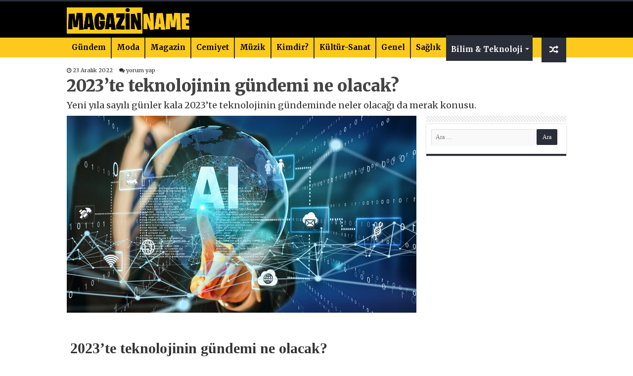

--- FILE ---
content_type: text/html; charset=UTF-8
request_url: https://magazinname.com/2023te-teknolojinin-gundemi-ne-olacak-h35086.html
body_size: 23190
content:
<!DOCTYPE html>
<html lang="tr" prefix="og: http://ogp.me/ns#">
<head>
<meta charset="UTF-8" />
<link rel="profile" href="http://gmpg.org/xfn/11" />
<link rel="pingback" href="https://magazinname.com/xmlrpc.php" />
<title>2023’te teknolojinin gündemi ne olacak? &#8211; Magazin Name</title>
<meta property="og:title" content="2023’te teknolojinin gündemi ne olacak? - Magazin Name"/>
<meta property="og:type" content="article"/>
<meta property="og:description" content="2023’te teknolojinin gündemi ne olacak? Yeni yıla sayılı günler kala 2023’te teknolojinin gündeminde"/>
<meta property="og:url" content="https://magazinname.com/2023te-teknolojinin-gundemi-ne-olacak-h35086.html"/>
<meta property="og:site_name" content="Magazin Name"/>
<meta property="og:image" content="https://magazinname.com/wp-content/uploads/2022/12/ecehan-ersoz.jpg" />
<meta name='robots' content='max-image-preview:large' />
	<style>img:is([sizes="auto" i], [sizes^="auto," i]) { contain-intrinsic-size: 3000px 1500px }</style>
	    <!-- Magazinname SEO + Social Meta -->
    <meta property="og:type" content="article" />
    <meta property="og:site_name" content="Magazinname" />
    <meta property="og:title" content="2023’te teknolojinin gündemi ne olacak?" />
    <meta property="og:description" content="Yeni yıla sayılı günler kala 2023’te teknolojinin gündeminde neler olacağı da merak konusu." />
    <meta property="og:url" content="https://magazinname.com/2023te-teknolojinin-gundemi-ne-olacak-h35086.html" />
    <meta property="og:image" content="https://magazinname.com/wp-content/uploads/2022/12/ecehan-ersoz.jpg" />
    <meta property="og:locale" content="tr_TR" />

    <meta name="twitter:card" content="summary_large_image" />
    <meta name="twitter:title" content="2023’te teknolojinin gündemi ne olacak?" />
    <meta name="twitter:description" content="Yeni yıla sayılı günler kala 2023’te teknolojinin gündeminde neler olacağı da merak konusu." />
    <meta name="twitter:image" content="https://magazinname.com/wp-content/uploads/2022/12/ecehan-ersoz.jpg" />
    <meta name="twitter:site" content="@magazinname" />
    <meta name="twitter:creator" content="@magazinname" />
    <meta name="keywords" content="Ecehan Ersöz" />
    <meta name="author" content="Kamil Hızer" />

    <!-- 📰 Structured Data / JSON-LD -->
    <script type="application/ld+json">
    {
      "@context": "https://schema.org",
      "@type": "NewsArticle",
      "mainEntityOfPage": {
        "@type": "WebPage",
        "@id": "https://magazinname.com/2023te-teknolojinin-gundemi-ne-olacak-h35086.html"
      },
      "headline": "2023’te teknolojinin gündemi ne olacak?",
      "image": ["https://magazinname.com/wp-content/uploads/2022/12/ecehan-ersoz.jpg"],
      "datePublished": "2022-12-23T15:00:06+03:00",
      "dateModified": "2022-12-23T15:00:06+03:00",
      "author": {
        "@type": "Person",
        "name": "Kamil Hızer",
        "url": "https://magazinname.com/author/kamil"
      },
      "publisher": {
        "@type": "Organization",
        "name": "Magazinname",
        "url": "https://www.magazinname.com",
        "logo": {
          "@type": "ImageObject",
          "url": "https://www.magazinname.com/logo.png"
        },
        "sameAs": [
          "https://www.facebook.com/magazinname",
          "https://www.instagram.com/magazinname",
          "https://twitter.com/magazinname"
        ]
      },
      "articleSection": "Teknoloji",
      "keywords": "Ecehan Ersöz",
      "isAccessibleForFree": true,
      "inLanguage": "tr-TR",
      "description": "Yeni yıla sayılı günler kala 2023’te teknolojinin gündeminde neler olacağı da merak konusu."
    }
    </script>
    <link rel='dns-prefetch' href='//fonts.googleapis.com' />
<link rel="alternate" type="application/rss+xml" title="Magazin Name &raquo; akışı" href="https://magazinname.com/feed" />
<link rel="alternate" type="application/rss+xml" title="Magazin Name &raquo; yorum akışı" href="https://magazinname.com/comments/feed" />
<link rel="alternate" type="application/rss+xml" title="Magazin Name &raquo; 2023’te teknolojinin gündemi ne olacak? yorum akışı" href="https://magazinname.com/2023te-teknolojinin-gundemi-ne-olacak-h35086.html/feed" />
<script type="text/javascript">
/* <![CDATA[ */
window._wpemojiSettings = {"baseUrl":"https:\/\/s.w.org\/images\/core\/emoji\/16.0.1\/72x72\/","ext":".png","svgUrl":"https:\/\/s.w.org\/images\/core\/emoji\/16.0.1\/svg\/","svgExt":".svg","source":{"concatemoji":"https:\/\/magazinname.com\/wp-includes\/js\/wp-emoji-release.min.js"}};
/*! This file is auto-generated */
!function(s,n){var o,i,e;function c(e){try{var t={supportTests:e,timestamp:(new Date).valueOf()};sessionStorage.setItem(o,JSON.stringify(t))}catch(e){}}function p(e,t,n){e.clearRect(0,0,e.canvas.width,e.canvas.height),e.fillText(t,0,0);var t=new Uint32Array(e.getImageData(0,0,e.canvas.width,e.canvas.height).data),a=(e.clearRect(0,0,e.canvas.width,e.canvas.height),e.fillText(n,0,0),new Uint32Array(e.getImageData(0,0,e.canvas.width,e.canvas.height).data));return t.every(function(e,t){return e===a[t]})}function u(e,t){e.clearRect(0,0,e.canvas.width,e.canvas.height),e.fillText(t,0,0);for(var n=e.getImageData(16,16,1,1),a=0;a<n.data.length;a++)if(0!==n.data[a])return!1;return!0}function f(e,t,n,a){switch(t){case"flag":return n(e,"\ud83c\udff3\ufe0f\u200d\u26a7\ufe0f","\ud83c\udff3\ufe0f\u200b\u26a7\ufe0f")?!1:!n(e,"\ud83c\udde8\ud83c\uddf6","\ud83c\udde8\u200b\ud83c\uddf6")&&!n(e,"\ud83c\udff4\udb40\udc67\udb40\udc62\udb40\udc65\udb40\udc6e\udb40\udc67\udb40\udc7f","\ud83c\udff4\u200b\udb40\udc67\u200b\udb40\udc62\u200b\udb40\udc65\u200b\udb40\udc6e\u200b\udb40\udc67\u200b\udb40\udc7f");case"emoji":return!a(e,"\ud83e\udedf")}return!1}function g(e,t,n,a){var r="undefined"!=typeof WorkerGlobalScope&&self instanceof WorkerGlobalScope?new OffscreenCanvas(300,150):s.createElement("canvas"),o=r.getContext("2d",{willReadFrequently:!0}),i=(o.textBaseline="top",o.font="600 32px Arial",{});return e.forEach(function(e){i[e]=t(o,e,n,a)}),i}function t(e){var t=s.createElement("script");t.src=e,t.defer=!0,s.head.appendChild(t)}"undefined"!=typeof Promise&&(o="wpEmojiSettingsSupports",i=["flag","emoji"],n.supports={everything:!0,everythingExceptFlag:!0},e=new Promise(function(e){s.addEventListener("DOMContentLoaded",e,{once:!0})}),new Promise(function(t){var n=function(){try{var e=JSON.parse(sessionStorage.getItem(o));if("object"==typeof e&&"number"==typeof e.timestamp&&(new Date).valueOf()<e.timestamp+604800&&"object"==typeof e.supportTests)return e.supportTests}catch(e){}return null}();if(!n){if("undefined"!=typeof Worker&&"undefined"!=typeof OffscreenCanvas&&"undefined"!=typeof URL&&URL.createObjectURL&&"undefined"!=typeof Blob)try{var e="postMessage("+g.toString()+"("+[JSON.stringify(i),f.toString(),p.toString(),u.toString()].join(",")+"));",a=new Blob([e],{type:"text/javascript"}),r=new Worker(URL.createObjectURL(a),{name:"wpTestEmojiSupports"});return void(r.onmessage=function(e){c(n=e.data),r.terminate(),t(n)})}catch(e){}c(n=g(i,f,p,u))}t(n)}).then(function(e){for(var t in e)n.supports[t]=e[t],n.supports.everything=n.supports.everything&&n.supports[t],"flag"!==t&&(n.supports.everythingExceptFlag=n.supports.everythingExceptFlag&&n.supports[t]);n.supports.everythingExceptFlag=n.supports.everythingExceptFlag&&!n.supports.flag,n.DOMReady=!1,n.readyCallback=function(){n.DOMReady=!0}}).then(function(){return e}).then(function(){var e;n.supports.everything||(n.readyCallback(),(e=n.source||{}).concatemoji?t(e.concatemoji):e.wpemoji&&e.twemoji&&(t(e.twemoji),t(e.wpemoji)))}))}((window,document),window._wpemojiSettings);
/* ]]> */
</script>
<style id='wp-emoji-styles-inline-css' type='text/css'>

	img.wp-smiley, img.emoji {
		display: inline !important;
		border: none !important;
		box-shadow: none !important;
		height: 1em !important;
		width: 1em !important;
		margin: 0 0.07em !important;
		vertical-align: -0.1em !important;
		background: none !important;
		padding: 0 !important;
	}
</style>
<link rel='stylesheet' id='wp-block-library-css' href='https://magazinname.com/wp-includes/css/dist/block-library/style.min.css' type='text/css' media='all' />
<style id='classic-theme-styles-inline-css' type='text/css'>
/*! This file is auto-generated */
.wp-block-button__link{color:#fff;background-color:#32373c;border-radius:9999px;box-shadow:none;text-decoration:none;padding:calc(.667em + 2px) calc(1.333em + 2px);font-size:1.125em}.wp-block-file__button{background:#32373c;color:#fff;text-decoration:none}
</style>
<style id='global-styles-inline-css' type='text/css'>
:root{--wp--preset--aspect-ratio--square: 1;--wp--preset--aspect-ratio--4-3: 4/3;--wp--preset--aspect-ratio--3-4: 3/4;--wp--preset--aspect-ratio--3-2: 3/2;--wp--preset--aspect-ratio--2-3: 2/3;--wp--preset--aspect-ratio--16-9: 16/9;--wp--preset--aspect-ratio--9-16: 9/16;--wp--preset--color--black: #000000;--wp--preset--color--cyan-bluish-gray: #abb8c3;--wp--preset--color--white: #ffffff;--wp--preset--color--pale-pink: #f78da7;--wp--preset--color--vivid-red: #cf2e2e;--wp--preset--color--luminous-vivid-orange: #ff6900;--wp--preset--color--luminous-vivid-amber: #fcb900;--wp--preset--color--light-green-cyan: #7bdcb5;--wp--preset--color--vivid-green-cyan: #00d084;--wp--preset--color--pale-cyan-blue: #8ed1fc;--wp--preset--color--vivid-cyan-blue: #0693e3;--wp--preset--color--vivid-purple: #9b51e0;--wp--preset--gradient--vivid-cyan-blue-to-vivid-purple: linear-gradient(135deg,rgba(6,147,227,1) 0%,rgb(155,81,224) 100%);--wp--preset--gradient--light-green-cyan-to-vivid-green-cyan: linear-gradient(135deg,rgb(122,220,180) 0%,rgb(0,208,130) 100%);--wp--preset--gradient--luminous-vivid-amber-to-luminous-vivid-orange: linear-gradient(135deg,rgba(252,185,0,1) 0%,rgba(255,105,0,1) 100%);--wp--preset--gradient--luminous-vivid-orange-to-vivid-red: linear-gradient(135deg,rgba(255,105,0,1) 0%,rgb(207,46,46) 100%);--wp--preset--gradient--very-light-gray-to-cyan-bluish-gray: linear-gradient(135deg,rgb(238,238,238) 0%,rgb(169,184,195) 100%);--wp--preset--gradient--cool-to-warm-spectrum: linear-gradient(135deg,rgb(74,234,220) 0%,rgb(151,120,209) 20%,rgb(207,42,186) 40%,rgb(238,44,130) 60%,rgb(251,105,98) 80%,rgb(254,248,76) 100%);--wp--preset--gradient--blush-light-purple: linear-gradient(135deg,rgb(255,206,236) 0%,rgb(152,150,240) 100%);--wp--preset--gradient--blush-bordeaux: linear-gradient(135deg,rgb(254,205,165) 0%,rgb(254,45,45) 50%,rgb(107,0,62) 100%);--wp--preset--gradient--luminous-dusk: linear-gradient(135deg,rgb(255,203,112) 0%,rgb(199,81,192) 50%,rgb(65,88,208) 100%);--wp--preset--gradient--pale-ocean: linear-gradient(135deg,rgb(255,245,203) 0%,rgb(182,227,212) 50%,rgb(51,167,181) 100%);--wp--preset--gradient--electric-grass: linear-gradient(135deg,rgb(202,248,128) 0%,rgb(113,206,126) 100%);--wp--preset--gradient--midnight: linear-gradient(135deg,rgb(2,3,129) 0%,rgb(40,116,252) 100%);--wp--preset--font-size--small: 13px;--wp--preset--font-size--medium: 20px;--wp--preset--font-size--large: 36px;--wp--preset--font-size--x-large: 42px;--wp--preset--spacing--20: 0.44rem;--wp--preset--spacing--30: 0.67rem;--wp--preset--spacing--40: 1rem;--wp--preset--spacing--50: 1.5rem;--wp--preset--spacing--60: 2.25rem;--wp--preset--spacing--70: 3.38rem;--wp--preset--spacing--80: 5.06rem;--wp--preset--shadow--natural: 6px 6px 9px rgba(0, 0, 0, 0.2);--wp--preset--shadow--deep: 12px 12px 50px rgba(0, 0, 0, 0.4);--wp--preset--shadow--sharp: 6px 6px 0px rgba(0, 0, 0, 0.2);--wp--preset--shadow--outlined: 6px 6px 0px -3px rgba(255, 255, 255, 1), 6px 6px rgba(0, 0, 0, 1);--wp--preset--shadow--crisp: 6px 6px 0px rgba(0, 0, 0, 1);}:where(.is-layout-flex){gap: 0.5em;}:where(.is-layout-grid){gap: 0.5em;}body .is-layout-flex{display: flex;}.is-layout-flex{flex-wrap: wrap;align-items: center;}.is-layout-flex > :is(*, div){margin: 0;}body .is-layout-grid{display: grid;}.is-layout-grid > :is(*, div){margin: 0;}:where(.wp-block-columns.is-layout-flex){gap: 2em;}:where(.wp-block-columns.is-layout-grid){gap: 2em;}:where(.wp-block-post-template.is-layout-flex){gap: 1.25em;}:where(.wp-block-post-template.is-layout-grid){gap: 1.25em;}.has-black-color{color: var(--wp--preset--color--black) !important;}.has-cyan-bluish-gray-color{color: var(--wp--preset--color--cyan-bluish-gray) !important;}.has-white-color{color: var(--wp--preset--color--white) !important;}.has-pale-pink-color{color: var(--wp--preset--color--pale-pink) !important;}.has-vivid-red-color{color: var(--wp--preset--color--vivid-red) !important;}.has-luminous-vivid-orange-color{color: var(--wp--preset--color--luminous-vivid-orange) !important;}.has-luminous-vivid-amber-color{color: var(--wp--preset--color--luminous-vivid-amber) !important;}.has-light-green-cyan-color{color: var(--wp--preset--color--light-green-cyan) !important;}.has-vivid-green-cyan-color{color: var(--wp--preset--color--vivid-green-cyan) !important;}.has-pale-cyan-blue-color{color: var(--wp--preset--color--pale-cyan-blue) !important;}.has-vivid-cyan-blue-color{color: var(--wp--preset--color--vivid-cyan-blue) !important;}.has-vivid-purple-color{color: var(--wp--preset--color--vivid-purple) !important;}.has-black-background-color{background-color: var(--wp--preset--color--black) !important;}.has-cyan-bluish-gray-background-color{background-color: var(--wp--preset--color--cyan-bluish-gray) !important;}.has-white-background-color{background-color: var(--wp--preset--color--white) !important;}.has-pale-pink-background-color{background-color: var(--wp--preset--color--pale-pink) !important;}.has-vivid-red-background-color{background-color: var(--wp--preset--color--vivid-red) !important;}.has-luminous-vivid-orange-background-color{background-color: var(--wp--preset--color--luminous-vivid-orange) !important;}.has-luminous-vivid-amber-background-color{background-color: var(--wp--preset--color--luminous-vivid-amber) !important;}.has-light-green-cyan-background-color{background-color: var(--wp--preset--color--light-green-cyan) !important;}.has-vivid-green-cyan-background-color{background-color: var(--wp--preset--color--vivid-green-cyan) !important;}.has-pale-cyan-blue-background-color{background-color: var(--wp--preset--color--pale-cyan-blue) !important;}.has-vivid-cyan-blue-background-color{background-color: var(--wp--preset--color--vivid-cyan-blue) !important;}.has-vivid-purple-background-color{background-color: var(--wp--preset--color--vivid-purple) !important;}.has-black-border-color{border-color: var(--wp--preset--color--black) !important;}.has-cyan-bluish-gray-border-color{border-color: var(--wp--preset--color--cyan-bluish-gray) !important;}.has-white-border-color{border-color: var(--wp--preset--color--white) !important;}.has-pale-pink-border-color{border-color: var(--wp--preset--color--pale-pink) !important;}.has-vivid-red-border-color{border-color: var(--wp--preset--color--vivid-red) !important;}.has-luminous-vivid-orange-border-color{border-color: var(--wp--preset--color--luminous-vivid-orange) !important;}.has-luminous-vivid-amber-border-color{border-color: var(--wp--preset--color--luminous-vivid-amber) !important;}.has-light-green-cyan-border-color{border-color: var(--wp--preset--color--light-green-cyan) !important;}.has-vivid-green-cyan-border-color{border-color: var(--wp--preset--color--vivid-green-cyan) !important;}.has-pale-cyan-blue-border-color{border-color: var(--wp--preset--color--pale-cyan-blue) !important;}.has-vivid-cyan-blue-border-color{border-color: var(--wp--preset--color--vivid-cyan-blue) !important;}.has-vivid-purple-border-color{border-color: var(--wp--preset--color--vivid-purple) !important;}.has-vivid-cyan-blue-to-vivid-purple-gradient-background{background: var(--wp--preset--gradient--vivid-cyan-blue-to-vivid-purple) !important;}.has-light-green-cyan-to-vivid-green-cyan-gradient-background{background: var(--wp--preset--gradient--light-green-cyan-to-vivid-green-cyan) !important;}.has-luminous-vivid-amber-to-luminous-vivid-orange-gradient-background{background: var(--wp--preset--gradient--luminous-vivid-amber-to-luminous-vivid-orange) !important;}.has-luminous-vivid-orange-to-vivid-red-gradient-background{background: var(--wp--preset--gradient--luminous-vivid-orange-to-vivid-red) !important;}.has-very-light-gray-to-cyan-bluish-gray-gradient-background{background: var(--wp--preset--gradient--very-light-gray-to-cyan-bluish-gray) !important;}.has-cool-to-warm-spectrum-gradient-background{background: var(--wp--preset--gradient--cool-to-warm-spectrum) !important;}.has-blush-light-purple-gradient-background{background: var(--wp--preset--gradient--blush-light-purple) !important;}.has-blush-bordeaux-gradient-background{background: var(--wp--preset--gradient--blush-bordeaux) !important;}.has-luminous-dusk-gradient-background{background: var(--wp--preset--gradient--luminous-dusk) !important;}.has-pale-ocean-gradient-background{background: var(--wp--preset--gradient--pale-ocean) !important;}.has-electric-grass-gradient-background{background: var(--wp--preset--gradient--electric-grass) !important;}.has-midnight-gradient-background{background: var(--wp--preset--gradient--midnight) !important;}.has-small-font-size{font-size: var(--wp--preset--font-size--small) !important;}.has-medium-font-size{font-size: var(--wp--preset--font-size--medium) !important;}.has-large-font-size{font-size: var(--wp--preset--font-size--large) !important;}.has-x-large-font-size{font-size: var(--wp--preset--font-size--x-large) !important;}
:where(.wp-block-post-template.is-layout-flex){gap: 1.25em;}:where(.wp-block-post-template.is-layout-grid){gap: 1.25em;}
:where(.wp-block-columns.is-layout-flex){gap: 2em;}:where(.wp-block-columns.is-layout-grid){gap: 2em;}
:root :where(.wp-block-pullquote){font-size: 1.5em;line-height: 1.6;}
</style>
<link rel='stylesheet' id='tie-style-css' href='https://magazinname.com/wp-content/themes/beynsoft/style.css' type='text/css' media='all' />
<link rel='stylesheet' id='tie-ilightbox-skin-css' href='https://magazinname.com/wp-content/themes/beynsoft/css/ilightbox/dark-skin/skin.css' type='text/css' media='all' />
<link rel='stylesheet' id='Merriweather-css' href='https://fonts.googleapis.com/css?family=Merriweather%3A300%2C300italic%2Cregular%2Citalic%2C700%2C700italic%2C900%2C900italic' type='text/css' media='all' />
<link rel='stylesheet' id='Roboto-css' href='https://fonts.googleapis.com/css?family=Roboto%3A100%2C100italic%2C300%2C300italic%2Cregular%2Citalic%2C500%2C500italic%2C700%2C700italic%2C900%2C900italic' type='text/css' media='all' />
<link rel='stylesheet' id='Droid+Sans-css' href='https://fonts.googleapis.com/css?family=Droid+Sans%3Aregular%2C700' type='text/css' media='all' />
<script type="text/javascript" src="https://magazinname.com/wp-includes/js/jquery/jquery.min.js" id="jquery-core-js"></script>
<script type="text/javascript" src="https://magazinname.com/wp-includes/js/jquery/jquery-migrate.min.js" id="jquery-migrate-js"></script>
<link rel="https://api.w.org/" href="https://magazinname.com/wp-json/" /><link rel="alternate" title="JSON" type="application/json" href="https://magazinname.com/wp-json/wp/v2/posts/35086" /><link rel="EditURI" type="application/rsd+xml" title="RSD" href="https://magazinname.com/xmlrpc.php?rsd" />
<meta name="generator" content="WordPress 6.8.3" />
<link rel="canonical" href="https://magazinname.com/2023te-teknolojinin-gundemi-ne-olacak-h35086.html" />
<link rel='shortlink' href='https://magazinname.com/?p=35086' />
<link rel="alternate" title="oEmbed (JSON)" type="application/json+oembed" href="https://magazinname.com/wp-json/oembed/1.0/embed?url=https%3A%2F%2Fmagazinname.com%2F2023te-teknolojinin-gundemi-ne-olacak-h35086.html" />
<link rel="alternate" title="oEmbed (XML)" type="text/xml+oembed" href="https://magazinname.com/wp-json/oembed/1.0/embed?url=https%3A%2F%2Fmagazinname.com%2F2023te-teknolojinin-gundemi-ne-olacak-h35086.html&#038;format=xml" />
<link rel="shortcut icon" href="https://magazinname.com/wp-content/uploads/2021/06/magazinname.jpg" title="Favicon" />
<!--[if IE]>
<script type="text/javascript">jQuery(document).ready(function (){ jQuery(".menu-item").has("ul").children("a").attr("aria-haspopup", "true");});</script>
<![endif]-->
<!--[if lt IE 9]>
<script src="https://magazinname.com/wp-content/themes/beynsoft/js/html5.js"></script>
<script src="https://magazinname.com/wp-content/themes/beynsoft/js/selectivizr-min.js"></script>
<![endif]-->
<!--[if IE 9]>
<link rel="stylesheet" type="text/css" media="all" href="https://magazinname.com/wp-content/themes/beynsoft/css/ie9.css" />
<![endif]-->
<!--[if IE 8]>
<link rel="stylesheet" type="text/css" media="all" href="https://magazinname.com/wp-content/themes/beynsoft/css/ie8.css" />
<![endif]-->
<!--[if IE 7]>
<link rel="stylesheet" type="text/css" media="all" href="https://magazinname.com/wp-content/themes/beynsoft/css/ie7.css" />
<![endif]-->


<meta name="viewport" content="width=device-width, initial-scale=1.0" />
<link rel="apple-touch-icon-precomposed" sizes="144x144" href="https://magazinname.com/wp-content/uploads/2021/06/magazinname.jpg" />
<link rel="apple-touch-icon-precomposed" sizes="120x120" href="https://magazinname.com/wp-content/uploads/2021/06/magazinname.jpg" />
<link rel="apple-touch-icon-precomposed" sizes="72x72" href="https://magazinname.com/wp-content/uploads/2021/06/magazinname.jpg" />
<link rel="apple-touch-icon-precomposed" href="https://magazinname.com/wp-content/uploads/2021/06/magazinname.jpg" />

<meta name="ahrefs-site-verification" content="fdd708fe0c74da1a01e740556dbdf8238d245c81baab64f55c6e3bc1b6d4988a">

<meta name="google-site-verification" content="YabXgS6usgPHUScTv57F5no6eL0ydsRyQlh24y9bod0" />

<!-- Google tag (gtag.js) -->
<script async src="https://www.googletagmanager.com/gtag/js?id=G-HN4NW4LGBF"></script>
<script>
  window.dataLayer = window.dataLayer || [];
  function gtag(){dataLayer.push(arguments);}
  gtag('js', new Date());

  gtag('config', 'G-HN4NW4LGBF');
</script>
<style>
.entry a, #ozet a{ color: #e52822!important; font-weight: bold; }

</style>

<style type="text/css" media="screen">

body{
	font-family: 'Merriweather';
}

.logo h1 a, .logo h2 a{
	font-family: 'Merriweather';
	font-weight: bold;
}

.logo span{
	font-family: 'Merriweather';
	font-weight: bold;
}

.top-nav, .top-nav ul li a {
	font-family: 'Merriweather';
}

#main-nav, #main-nav ul li a{
	font-family: 'Merriweather';
}

.breaking-news span.breaking-news-title{
	font-family: 'Merriweather';
}

.page-title{
	font-family: 'Merriweather';
}

.post-title{
	font-family: 'Merriweather';
	font-size : 33px;
	font-weight: 900;
}

h2.post-box-title, h2.post-box-title a{
	font-family: 'Merriweather';
}

h3.post-box-title, h3.post-box-title a{
	font-family: 'Merriweather';
}

p.post-meta, p.post-meta a{
	font-family: 'Merriweather';
}

body.single .entry, body.page .entry{
	font-family: 'Roboto';
	font-size : 17px;
	font-weight: normal;
}

blockquote p{
	font-family: 'Merriweather';
}

.widget-top h4, .widget-top h4 a{
	font-family: 'Merriweather';
}

.footer-widget-top h4, .footer-widget-top h4 a{
	font-family: 'Merriweather';
}

#featured-posts .featured-title h2 a{
	font-family: 'Merriweather';
}

.ei-title h2, .slider-caption h2 a, .content .slider-caption h2 a, .slider-caption h2, .content .slider-caption h2, .content .ei-title h2{
	font-family: 'Merriweather';
}

.cat-box-title h2, .cat-box-title h2 a, .block-head h3, #respond h3, #comments-title, h2.review-box-header, .woocommerce-tabs .entry-content h2, .woocommerce .related.products h2, .entry .woocommerce h2, .woocommerce-billing-fields h3, .woocommerce-shipping-fields h3, #order_review_heading, #bbpress-forums fieldset.bbp-form legend, #buddypress .item-body h4, #buddypress #item-body h4{
	font-family: 'Merriweather';
}

#main-nav,
.cat-box-content,
#sidebar .widget-container,
.post-listing,
#commentform {
	border-bottom-color: #2a2e39;
}

.search-block .search-button,
#topcontrol,
#main-nav ul li.current-menu-item a,
#main-nav ul li.current-menu-item a:hover,
#main-nav ul li.current_page_parent a,
#main-nav ul li.current_page_parent a:hover,
#main-nav ul li.current-menu-parent a,
#main-nav ul li.current-menu-parent a:hover,
#main-nav ul li.current-page-ancestor a,
#main-nav ul li.current-page-ancestor a:hover,
.pagination span.current,
.share-post span.share-text,
.flex-control-paging li a.flex-active,
.ei-slider-thumbs li.ei-slider-element,
.review-percentage .review-item span span,
.review-final-score,
.button,
a.button,
a.more-link,
#main-content input[type="submit"],
.form-submit #submit,
#login-form .login-button,
.widget-feedburner .feedburner-subscribe,
input[type="submit"],
#buddypress button,
#buddypress a.button,
#buddypress input[type=submit],
#buddypress input[type=reset],
#buddypress ul.button-nav li a,
#buddypress div.generic-button a,
#buddypress .comment-reply-link,
#buddypress div.item-list-tabs ul li a span,
#buddypress div.item-list-tabs ul li.selected a,
#buddypress div.item-list-tabs ul li.current a,
#buddypress #members-directory-form div.item-list-tabs ul li.selected span,
#members-list-options a.selected,
#groups-list-options a.selected,
body.dark-skin #buddypress div.item-list-tabs ul li a span,
body.dark-skin #buddypress div.item-list-tabs ul li.selected a,
body.dark-skin #buddypress div.item-list-tabs ul li.current a,
body.dark-skin #members-list-options a.selected,
body.dark-skin #groups-list-options a.selected,
.search-block-large .search-button,
#featured-posts .flex-next:hover,
#featured-posts .flex-prev:hover,
a.tie-cart span.shooping-count,
.woocommerce span.onsale,
.woocommerce-page span.onsale ,
.woocommerce .widget_price_filter .ui-slider .ui-slider-handle,
.woocommerce-page .widget_price_filter .ui-slider .ui-slider-handle,
#check-also-close,
a.post-slideshow-next,
a.post-slideshow-prev,
.widget_price_filter .ui-slider .ui-slider-handle,
.quantity .minus:hover,
.quantity .plus:hover,
.mejs-container .mejs-controls .mejs-time-rail .mejs-time-current,
#reading-position-indicator  {
	background-color:#2a2e39;
}

::-webkit-scrollbar-thumb{
	background-color:#2a2e39 !important;
}

#theme-footer,
#theme-header,
.top-nav ul li.current-menu-item:before,
#main-nav .menu-sub-content ,
#main-nav ul ul,
#check-also-box {
	border-top-color: #2a2e39;
}

.search-block:after {
	border-right-color:#2a2e39;
}

body.rtl .search-block:after {
	border-left-color:#2a2e39;
}

#main-nav ul > li.menu-item-has-children:hover > a:after,
#main-nav ul > li.mega-menu:hover > a:after {
	border-color:transparent transparent #2a2e39;
}

.widget.timeline-posts li a:hover,
.widget.timeline-posts li a:hover span.tie-date {
	color: #2a2e39;
}

.widget.timeline-posts li a:hover span.tie-date:before {
	background: #2a2e39;
	border-color: #2a2e39;
}

#order_review,
#order_review_heading {
	border-color: #2a2e39;
}


</style>

<link rel="icon" href="https://magazinname.com/wp-content/uploads/2021/06/cropped-magazinname-favicon-150x150.jpg" sizes="32x32" />
<link rel="icon" href="https://magazinname.com/wp-content/uploads/2021/06/cropped-magazinname-favicon.jpg" sizes="192x192" />
<link rel="apple-touch-icon" href="https://magazinname.com/wp-content/uploads/2021/06/cropped-magazinname-favicon.jpg" />
<meta name="msapplication-TileImage" content="https://magazinname.com/wp-content/uploads/2021/06/cropped-magazinname-favicon.jpg" />
		<style type="text/css" id="wp-custom-css">
			#wrapper.wide-layout #theme-header {
   height:115px;
    background: #000;
}
 

 .slider-caption{display: -webkit-box;
	 height:105px;
    -webkit-box-orient: vertical;
    overflow: hidden;
    -webkit-line-clamp: 2;
}


 .flex-next,.flex-prev { height: 60px!important;
    line-height: 55px!important;
    border-radius: 3px;
    background: #042a63;}
.flex-direction-nav .flex-next{
    right: 0px;
    opacity: 1;
}

.flex-direction-nav .flex-prev {
    left: 0px;
    opacity: 1;
}

 .entry p
{    line-height: 26px;}
.ozet {
    font-size: 18px;
    width: 100%;} 
.post-listing{box-shadow:none;}

p.post-meta a,p.post-meta{
    color: #2a2a2a;
}
#main-nav {height:40px; min-height:40px;
    margin: 0 auto;
	background: #fdc91d; border: none;box-shadow: inset -1px -5px 0px -1px #fdc91d; }

 .header-content {
    padding: 0px;
    margin: 0 auto;
}

a.random-article, a.tie-cart {
    background: #2a2e39;
    width: 50px;
	height: 50px; }


#main-nav ul li a {color:#000;line-height: 40px;    font-weight: 600; font-size: 15px;}
#main-nav ul li a:hover {color:#fff;}


@media only screen and (max-width: 600px) {
#wrapper.wide-layout #main-content{    margin-top: 20px;}
 
.sondakikayazi {display: none;}
.haberler {width: 70%!important;}	
#slide-out-open span, #slide-out-open span:after, #slide-out-open span:before {background: #fff;}
	
	.logo {width: 80%!important;}
	.kurlar {
		width: 100%!important;}


}

		</style>
			<style>
	 .kurlar{ width: 70%; float: left;    margin-top: 15px; } 
		.logo {
    width: 30%;
    padding: 8px 0px;
}
	</style>
</head>
<body id="top" class="wp-singular post-template-default single single-post postid-35086 single-format-standard wp-theme-beynsoft lazy-enabled">

<div class="wrapper-outer">

 
	<aside id="slide-out">

			<div class="search-mobile">
			<form method="get" id="searchform-mobile" action="https://magazinname.com/">
				<button class="search-button" type="submit" value="Search"><i class="fa fa-search"></i></button>
				<input type="text" id="s-mobile" name="s" title="Search" value="Search" onfocus="if (this.value == 'Search') {this.value = '';}" onblur="if (this.value == '') {this.value = 'Search';}"  />
			</form>
		</div><!-- .search-mobile /-->
	
			<div class="social-icons">
		<a class="ttip-none" title="Rss" href="https://magazinname.com/feed" target="_blank"><i class="fa fa-rss"></i></a><a class="ttip-none" title="Facebook" href="#" target="_blank"><i class="fa fa-facebook"></i></a><a class="ttip-none" title="Twitter" href="#" target="_blank"><i class="fa fa-twitter"></i></a><a class="ttip-none" title="LinkedIn" href="#" target="_blank"><i class="fa fa-linkedin"></i></a><a class="ttip-none" title="Youtube" href="#" target="_blank"><i class="fa fa-youtube"></i></a>
			</div>

	
		<div id="mobile-menu" ></div>
	</aside><!-- #slide-out /-->

		<div id="wrapper" class="wide-layout">
		<div class="inner-wrapper">

		<header id="theme-header" class="theme-header">
			
		<div class="header-content">

					<a id="slide-out-open" class="slide-out-open" href="#"><span></span></a>
		
			<div class="logo">
			<h2>								<a title="Magazin Name" href="https://magazinname.com/">
					<img src="https://magazinname.com/wp-content/uploads/2021/06/magazinname.jpg" alt="Magazin Name" width="250" height="80" /><strong>Magazin Name Güncel Magazin Haberleri</strong>
				</a>
			</h2>			</div><!-- .logo /-->
<script type="text/javascript">
jQuery(document).ready(function($) {
	var retina = window.devicePixelRatio > 1 ? true : false;
	if(retina) {
       	jQuery('#theme-header .logo img').attr('src',		'https://magazinname.com/wp-content/uploads/2021/06/magazinname.jpg');
       	jQuery('#theme-header .logo img').attr('width',		'250');
       	jQuery('#theme-header .logo img').attr('height',	'80');
	}
});
</script>
			 
			
		<div class="kurlar">
<iframe defer src="https://api.genelpara.com/iframe/?symbol=para-birimleri&pb=XU100,USD,EUR,GA,BTC&stil=stil-4&renk=beyaz" title="Döviz ve Altın Fiyatları" frameborder="0" width="1000" height="50" style="width:1000px; height:50px;"></iframe>
			</div>	
			
			
			
			<div class="clear"></div>

		</div>
													<nav id="main-nav" class="fixed-enabled">
				<div class="container">

				
					<div class="main-menu"><ul id="menu-menu" class="menu"><li id="menu-item-16962" class="menu-item menu-item-type-taxonomy menu-item-object-category menu-item-16962"><a href="https://magazinname.com/kategori/gundem">Gündem</a></li>
<li id="menu-item-23558" class="menu-item menu-item-type-taxonomy menu-item-object-category menu-item-23558"><a href="https://magazinname.com/kategori/moda">Moda</a></li>
<li id="menu-item-16964" class="menu-item menu-item-type-taxonomy menu-item-object-category menu-item-16964"><a href="https://magazinname.com/kategori/magazin">Magazin</a></li>
<li id="menu-item-23557" class="menu-item menu-item-type-taxonomy menu-item-object-category menu-item-23557"><a href="https://magazinname.com/kategori/cemiyet">Cemiyet</a></li>
<li id="menu-item-43099" class="menu-item menu-item-type-taxonomy menu-item-object-category menu-item-43099"><a href="https://magazinname.com/kategori/muzik">Müzik</a></li>
<li id="menu-item-34454" class="menu-item menu-item-type-taxonomy menu-item-object-category menu-item-34454"><a href="https://magazinname.com/kategori/kimdir">Kimdir?</a></li>
<li id="menu-item-16963" class="menu-item menu-item-type-taxonomy menu-item-object-category menu-item-16963"><a href="https://magazinname.com/kategori/kultur-sanat">Kültür-Sanat</a></li>
<li id="menu-item-16960" class="menu-item menu-item-type-taxonomy menu-item-object-category menu-item-16960"><a href="https://magazinname.com/kategori/genel">Genel</a></li>
<li id="menu-item-16965" class="menu-item menu-item-type-taxonomy menu-item-object-category menu-item-16965"><a href="https://magazinname.com/kategori/saglik">Sağlık</a></li>
<li id="menu-item-16967" class="menu-item menu-item-type-taxonomy menu-item-object-category current-post-ancestor current-menu-parent current-post-parent menu-item-has-children menu-item-16967"><a href="https://magazinname.com/kategori/teknoloji">Bilim &#038; Teknoloji</a>
<ul class="sub-menu menu-sub-content">
	<li id="menu-item-16959" class="menu-item menu-item-type-taxonomy menu-item-object-category menu-item-16959"><a href="https://magazinname.com/kategori/egitim">Eğitim</a></li>
</ul>
</li>
</ul></div>										<a href="https://magazinname.com/?tierand=1" class="random-article ttip" title="Random Article"><i class="fa fa-random"></i></a>
					
					
				</div>
			</nav><!-- .main-nav /-->
					</header><!-- #header /-->

	
	
	<div id="main-content" class="container">
	
				 				<div style="color:#2a2a2a;">		
<p class="post-meta">
	
		
	<span class="tie-date"><i class="fa fa-clock-o"></i>23 Aralık 2022</span>	
	
	<span class="post-comments"><i class="fa fa-comments"></i><a href="https://magazinname.com/2023te-teknolojinin-gundemi-ne-olacak-h35086.html#respond">yorum yap</a></span>
</p>
<div class="clear"></div>
</div>
    <h1 class="name post-title entry-title">
        <span itemprop="name">
            <a href="https://magazinname.com/2023te-teknolojinin-gundemi-ne-olacak-h35086.html">
                2023’te teknolojinin gündemi ne olacak?            </a>
        </span>
    </h1>
    <p id="ozet" style="font-size:18px;" >Yeni yıla sayılı günler kala 2023’te teknolojinin gündeminde neler olacağı da merak konusu.</p>
 


	
	
	
	<div class="content">
		
		
		
	
		
		
		

		
		
		

				<style>
			.kapak img {width:100%}
		
		</style>
					
		  <div class="kapak" style="margin:10px 0px;">
				 
	 	 <img width="1280" height="720" src="https://magazinname.com/wp-content/uploads/2022/12/ecehan-ersoz.jpg" class="attachment-full size-full wp-post-image" alt="2023’te teknolojinin gündemi ne olacak?" decoding="async" fetchpriority="high" /> 
			 </div> 
		
		

		<article class="post-listing post-35086 post type-post status-publish format-standard has-post-thumbnail  category-teknoloji tag-ecehan-ersoz" id="the-post">
 
			<div class="post-inner">

			
			
				<div class="entry">
					
					
					<h2><strong>2023’te teknolojinin gündemi ne olacak?</strong></h2>
<p>Yeni yıla sayılı günler kala 2023’te teknolojinin gündeminde neler olacağı da merak konusu. Yapay zekanın etkisinin devam edeceğini belirten teknoloji uzmanları, genişletilmiş gerçekliğin sıkça karşımıza çıkacağını, dijital ve fiziksel dünyaların daha da yakınlaşacağını söylüyor. 2023’te ‘her şeyin uygulaması’ olarak tanımlanan süper uygulamalarla ise daha çok karşılaşacağız. Tüm bu gelişmeler nedeniyle siber güvenlik ise çok daha önemli hale gelecek.</p>
<h2><strong>Hiper bağlantılı dünya</strong></h2>
<p>Dijitalleşme ve dijital dönüşümün dünyanın her yerinde ve her sektörde ilerlediğini belirten Ecehan Ersöz, “Veri konusunda hem hacimsel hem de işlemsel artış söz konusu. Hem tüketici hem de iş uygulamaları bu durumu giderek daha çok destekliyor ve katkı sağlıyor. Nesnelerin interneti dediğimiz IoT kavramı birbirine entegre sensörler, cihazlar, ağlar ve altyapılar ile bağlantılılık sürekli artıyor. Bu teknoloji yapay zeka ile entegre edilerek AIoT olarak da işlerlik kazanıyor. Bu sinerji sayesinde bizlerden gelen veriler ve üretecekleri geri bildirimler ile çevremizdeki cihazlarla üreteceğimiz sinerji artacak. Statista&#8217;ya göre, 2023&#8217;te dünya çapında yaklaşık 20 milyar IoT cihazı olacak ve 2025&#8217;te bu sayı 31 milyara çıkacak. Tabi burada 5G ile yaşanacak hız artışını da hesaba katmak lazım. Böylece bağlantılılığın kapsamındaki artış ile hiper bağlantı seviyelerine yaklaşacağız” dedi.</p>
<h2><strong>Yapay Zekânın kuşatması devam edecek</strong></h2>
<p>Yapay zekâ artık son derece hayatımızın içinde. Hiper bağlantılılık ise yapay zekanın gücüne daha da güç katacak. Öğrenme, ilişkilendirme, anlamlandırma gibi insana dair kavramlar yapay zekâ için tamamen büyük veri ve büyük veri sağlayıcısı platformlar üzerinde gerçekleşmeye devam edeceğini kaydeden Ersöz, “Hatta artık kodsuz yapay zekâ dönemi de yaklaşıyor. No-code AI olarak tanımlanan bu kavram arayüzlerde sürükle-bırak yöntemiyle daha akıllı ürün ve hizmetler üretilmesinde kolaylık sağlayacak. Bunun öne çıkan örneklerinden birisi olarak moda sektöründe uzun yıllardır takip ettiğim Stitch-Fix markasını göstermek mümkün. Marka müşterilerin beğeni ve ölçülerine uygun öneriler sunmada bu yöntemi kullanıyor. Yapay zekanın bir perakendeden finansa birçok sektöre sağladığı katkı kendi gelişimiyle birlikte katlanarak sürecek” diye konuştu.</p>
<h2><strong>Genişletilmiş gerçeklik</strong></h2>
<p>Sanal gerçeklikten artırılmış gerçekliğe, karma gerçekliğe ve aradaki diğer her şeye kadar gerçekliği simüle eden tüm teknolojileri içeren genişletilmiş gerçekliğin 2023 ve sonrasında sıkça karşımıza çıkacak bir alan olduğuna dikkat çeken Ersöz, “Yeni nesil internet, 3 boyutlu tasarım ve etkileşim noktasında jeo-uzamsal bağlamda yapılacak iyileştirmelerle daha da ilerleyecek. Bu durum e-ticareti ve bilgisayar oyunlarını kullanıcı deneyimi anlamında daha ileri bir noktaya taşıyacak. İlaveten e-ticaret noktasında bu gelişme hem tüketicilere hem de işletmelere önemli katkılar sağlayacak.  Diğer yandan Web 3.0, low-code ve no-code olarak tanımlanan kavramlarla yazılımların az seviyede ya da hiç kodlama bilgisi olmadan da uygulamaların geliştirilmesine imkan sağlayacak” ifadelerini kullandı.</p>
<h2><strong>Siber güvenlik önemli hale gelecek</strong></h2>
<p>Siber güvenliğin, internet ve verinin olduğu her yerde olmazsa olmaz öneme sahip olduğunu dile getiren Ersöz, şunları söyledi: “Dolayısıyla bu iki faktörle ilgili olarak hem veri hacminin hem de bağlantısallığın arttığı bir dünyada daha da fazla önem verilmeyi hak ediyor. Siber güvenlik, şirket veya kişisel verilerin internet üzerinden kötü niyetli erişimlerin önüne geçmek amacıyla geliştirilen uygulamaları kapsar.  Siber güvenlik için kullanıcıların en temelde dikkat etmeleri gereken nokta internete nasıl bir internet yapısı ile bağlantı kurdukları, cihazlarının güncel uygulamalara sahip olup olmadığı ve veri paylaşımını her türlü işlemde dikkate almaları.  Tehditlerin giderek arttığı günümüzde uygulama içi resim, video gibi paylaşımları yaparken de gizlilik politikaları gözden geçirilmeli. Şirketler ile ilgili olarak ise Gartner&#8217;a göre, 2025 yılına kadar kuruluşların yüzde 60&#8217;ı, siber güvenlik riskini üçüncü taraf işlemleri ve iş sözleşmelerini yürütmede birincil belirleyici olarak kullanacak.”</p>
<h2><strong>Dijital ve fiziksel dünya yakınlaşacak</strong></h2>
<p>Dijital ve fiziksel dünyaları birbirine yakınlaştırmaya yönelik çalışmalar görüldüğünü ve bu duruma vesile olan iki önemli bileşenin dijital ikiz teknolojisi ve 3D baskı olduğunu aktaran Ersöz, “Dijital ikizler, güvenli bir dijital ortamda yeni fikirlerin denenmesi, uygulamaya geçilmeden test edilmesi için kullanılan, gerçek dünyadaki süreçlerin, operasyonların veya ürünlerin sanal ortamda üretilmiş simülasyonlarıdır. Tasarımcılar ve mühendisler, gerçek hayattaki deneylerin yüksek maliyetlerine katlanmadan, örneğin bir üretim hattını durdurmanın yaratacağı maliyetler oluşmadan dijital ikizleri kullanabiliyorlar.  2023 yılında kullanımları daha da yaygınlaşacak” ifadelerini kullandı.</p>
<h2><strong>Kuantum hesaplamaya dikkat!</strong></h2>
<p>Kuantum hesaplama, enerjinin ve maddenin doğasını atomik ve atom altı seviyede açıklayan kuantum teorisi ilkelerine dayanıyor. “Kuantum bilgisayarın tasarımı, kuantum fiziğinin prensiplerini, geleneksel bilgisayarların hesaplama gücünü daha fazla arttırmak üzerine gerçekleştiriliyor” diyen Ersöz, “Normal bilgisayarlardan son derece hızlı olan kuantum bilgisayarlar ile ilgili Splunk, Honeywell, Microsoft, AWS ve Google önemli çalışmalar ve inovasyonlar gerçekleştiriyorlar. Bu firmaların küresel bazda gelirlerinin 2029’da 2,5 milyar doları aşması bekleniyor. Dolayısıyla kuantum hesaplamayı geniş ölçekte geliştirmek ve yapılan iyileştirmeler kapsamında dünya çapında bir yarış söz konusu. Kuantum hesaplama 2023&#8217;te dikkatle izlenmesi gereken bir teknoloji alanı” dedi.</p>
<h2><strong>Süper uygulamalar artacak</strong></h2>
<p>2023’te ‘Her şeyin uygulaması’ olarak tanımlanan süper uygulamalarla ise daha çok karşılaşacağız.  Ersöz, 2023’ün teknoloji gündemiyle ilgili şu bilgileri verdi:</p>
<p>&#8211; Süper uygulama kavramını yakın zamanda Twitter’ı aldıktan sonra en çok kullanan isim Elon Musk oldu. Musk, Twitter’ın gerçek potansiyelini ortaya çıkarmak ve onu “her şeyin uygulaması” olacak bir süper uygulamaya dönüştürmeyi hedeflediğini söylemişti. Süper uygulamaları aslında farklı işlevlere sahip uygulamaların tek bir çatı altında toplanması şeklinde düşünmek mümkün. Tek bir uygulama üzerinden alışveriş, sosyal paylaşım, finansal işlem, araç kiralama yapmak gibi. Bu yaklaşım çok talep görecek. Diğer yandan tek bir uygulama farklı alanlardaki kullanıcı davranışı dinamiklerine sahip olacağından kişiselleştirme noktasında da daha iyileştirilmiş sonuçlar elde edilebilir.</p>
<p>&#8211; İş dünyasında özellikle teslimat ve lojistik alanlarında otonom sistemlerin devreye alınmasına devam edilecek.  Otonom sistemler sayesinde birçok fabrika ve deponun şimdiden kısmen veya tamamen özerk hale geldiğini görebiliyoruz. Otonom araçlarda yine gündemde olacak. Bu sene daha fazla sürücüsüz kamyon, gemi ve teslimat robotlarının kullanıldığını göreceğiz ve yine giderek daha fazla depo ve fabrika otonom teknolojiyi uygulamaya alacak.</p>
<p>&#8211; Sürdürülebilirlik dünyamızın en önemli gündem maddelerinden. Çevreye yönelik tehditler son birkaç yılda belirgin hale geldi ve çoğumuz davranışlarımızı ve uygulamalarımızı daha çevre dostu olacak şekilde geliştirmeye devam etmemiz gerektiğinin farkındayız. Dolayısıyla hem markaların hem de tüketicilerin önem verdiği konular arasında ilk sıralarda yer alıyor.</p>
<p>&#8211; Sürdürülebilirlikle ilgili dört temel kavram çevresel, sosyal, yönetişim (ESG) ve ekonomik olarak tanımlanıyor.  Yakın zamanda Gartner tarafından gerçekleştirilen bir anket, iş liderlerinin yüzde 87&#8217;sinin önümüzdeki iki yıl içinde kuruluşlarının sürdürülebilirliğe yaptığı yatırımı artırmayı beklediğini ortaya koyuyor. 2023&#8217;te, tüketiciler satın aldıkları ürün ve hizmetlerin enerji tasarruflu olmasını ve daha sürdürülebilir teknolojiyle desteklenmesini daha fazla talep edecekler. Dolayısıyla sürdürülebilir teknolojilerde inovasyon artışı gerçekleşecek.</p>
<p>&#8211; 2023&#8217;te şirketlerin emisyonlarını ve güç tüketimlerini tekrarlanabilir, tutarlı ve denetlenebilir bir şekilde ölçmelerine ve kategorize etmelerine yardımcı olacak çözümler ortaya çıkacak. İzlenebilirlik, analitik, emisyon yönetimi yazılımı ve yapay zekâ gibi teknolojiler bu çözümlere güç katacak. Bu da işletmelerin geride bıraktıkları karbon ayak izini azaltmada önemli bir rol oynayacaktır.</p>
					
										
						<div class="share-post">
	<span class="share-text">Share</span>
	
		<ul class="flat-social">	
			<li><a href="http://www.facebook.com/sharer.php?u=https://magazinname.com/?p=35086" class="social-facebook" rel="external" target="_blank"><i class="fa fa-facebook"></i> <span>Facebook</span></a></li>
		
						<li><a href="http://www.linkedin.com/shareArticle?mini=true&url=https://magazinname.com/?p=35086&title=2023%E2%80%99te+teknolojinin+g%C3%BCndemi+ne+olacak%3F" class="social-linkedin" rel="external" target="_blank"><i class="fa fa-linkedin"></i> <span>LinkedIn</span></a></li>
				<li><a href="http://pinterest.com/pin/create/button/?url=https://magazinname.com/?p=35086&amp;description=2023%E2%80%99te+teknolojinin+g%C3%BCndemi+ne+olacak%3F&amp;media=https://magazinname.com/wp-content/uploads/2022/12/ecehan-ersoz.jpg" class="social-pinterest" rel="external" target="_blank"><i class="fa fa-pinterest"></i> <span>Pinterest</span></a></li>
		</ul>
		<div class="clear"></div>
</div> <!-- .share-post -->					
				</div><!-- .entry /-->


			
				<div class="clear"></div>
			</div><!-- .post-inner -->

			<script type="application/ld+json">{"@context":"http:\/\/schema.org","@type":"NewsArticle","dateCreated":"2022-12-23T15:00:06+03:00","datePublished":"2022-12-23T15:00:06+03:00","dateModified":"2022-12-23T15:00:06+03:00","headline":"2023\u2019te teknolojinin g\u00fcndemi ne olacak?","name":"2023\u2019te teknolojinin g\u00fcndemi ne olacak?","keywords":"Ecehan Ers\u00f6z","url":"https:\/\/magazinname.com\/2023te-teknolojinin-gundemi-ne-olacak-h35086.html","description":"2023\u2019te teknolojinin g\u00fcndemi ne olacak? Yeni y\u0131la say\u0131l\u0131 g\u00fcnler kala 2023\u2019te teknolojinin g\u00fcndeminde neler olaca\u011f\u0131 da merak konusu. Yapay zekan\u0131n etkisinin devam edece\u011fini belirten teknoloji uzmanlar\u0131","copyrightYear":"2022","publisher":{"@id":"#Publisher","@type":"Organization","name":"Magazin Name","logo":{"@type":"ImageObject","url":"https:\/\/magazinname.com\/wp-content\/uploads\/2021\/06\/magazinname.jpg"},"sameAs":["#","#","#","#"]},"sourceOrganization":{"@id":"#Publisher"},"copyrightHolder":{"@id":"#Publisher"},"mainEntityOfPage":{"@type":"WebPage","@id":"https:\/\/magazinname.com\/2023te-teknolojinin-gundemi-ne-olacak-h35086.html"},"author":{"@type":"Person","name":"Kamil H\u0131zer","url":"https:\/\/magazinname.com\/author\/kamil"},"articleSection":"Teknoloji","articleBody":"2023\u2019te teknolojinin g\u00fcndemi ne olacak?\r\nYeni y\u0131la say\u0131l\u0131 g\u00fcnler kala 2023\u2019te teknolojinin g\u00fcndeminde neler olaca\u011f\u0131 da merak konusu. Yapay zekan\u0131n etkisinin devam edece\u011fini belirten teknoloji uzmanlar\u0131, geni\u015fletilmi\u015f ger\u00e7ekli\u011fin s\u0131k\u00e7a kar\u015f\u0131m\u0131za \u00e7\u0131kaca\u011f\u0131n\u0131, dijital ve fiziksel d\u00fcnyalar\u0131n daha da yak\u0131nla\u015faca\u011f\u0131n\u0131 s\u00f6yl\u00fcyor. 2023\u2019te \u2018her \u015feyin uygulamas\u0131\u2019 olarak tan\u0131mlanan s\u00fcper uygulamalarla ise daha \u00e7ok kar\u015f\u0131la\u015faca\u011f\u0131z. T\u00fcm bu geli\u015fmeler nedeniyle siber g\u00fcvenlik ise \u00e7ok daha \u00f6nemli hale gelecek.\r\nHiper ba\u011flant\u0131l\u0131 d\u00fcnya\r\nDijitalle\u015fme ve dijital d\u00f6n\u00fc\u015f\u00fcm\u00fcn d\u00fcnyan\u0131n her yerinde ve her sekt\u00f6rde ilerledi\u011fini belirten Ecehan Ers\u00f6z, \u201cVeri konusunda hem hacimsel hem de i\u015flemsel art\u0131\u015f s\u00f6z konusu. Hem t\u00fcketici hem de i\u015f uygulamalar\u0131 bu durumu giderek daha \u00e7ok destekliyor ve katk\u0131 sa\u011fl\u0131yor. Nesnelerin interneti dedi\u011fimiz IoT kavram\u0131 birbirine entegre sens\u00f6rler, cihazlar, a\u011flar ve altyap\u0131lar ile ba\u011flant\u0131l\u0131l\u0131k s\u00fcrekli art\u0131yor. Bu teknoloji yapay zeka ile entegre edilerek AIoT olarak da i\u015flerlik kazan\u0131yor. Bu sinerji sayesinde bizlerden gelen veriler ve \u00fcretecekleri geri bildirimler ile \u00e7evremizdeki cihazlarla \u00fcretece\u011fimiz sinerji artacak. Statista'ya g\u00f6re, 2023'te d\u00fcnya \u00e7ap\u0131nda yakla\u015f\u0131k 20 milyar IoT cihaz\u0131 olacak ve 2025'te bu say\u0131 31 milyara \u00e7\u0131kacak. Tabi burada 5G ile ya\u015fanacak h\u0131z art\u0131\u015f\u0131n\u0131 da hesaba katmak laz\u0131m. B\u00f6ylece ba\u011flant\u0131l\u0131l\u0131\u011f\u0131n kapsam\u0131ndaki art\u0131\u015f ile hiper ba\u011flant\u0131 seviyelerine yakla\u015faca\u011f\u0131z\u201d dedi.\r\nYapay Zek\u00e2n\u0131n ku\u015fatmas\u0131 devam edecek\r\nYapay zek\u00e2 art\u0131k son derece hayat\u0131m\u0131z\u0131n i\u00e7inde. Hiper ba\u011flant\u0131l\u0131l\u0131k ise yapay zekan\u0131n g\u00fcc\u00fcne daha da g\u00fc\u00e7 katacak. \u00d6\u011frenme, ili\u015fkilendirme, anlamland\u0131rma gibi insana dair kavramlar yapay zek\u00e2 i\u00e7in tamamen b\u00fcy\u00fck veri ve b\u00fcy\u00fck veri sa\u011flay\u0131c\u0131s\u0131 platformlar \u00fczerinde ger\u00e7ekle\u015fmeye devam edece\u011fini kaydeden Ers\u00f6z, \u201cHatta art\u0131k kodsuz yapay zek\u00e2 d\u00f6nemi de yakla\u015f\u0131yor. No-code AI olarak tan\u0131mlanan bu kavram aray\u00fczlerde s\u00fcr\u00fckle-b\u0131rak y\u00f6ntemiyle daha ak\u0131ll\u0131 \u00fcr\u00fcn ve hizmetler \u00fcretilmesinde kolayl\u0131k sa\u011flayacak. Bunun \u00f6ne \u00e7\u0131kan \u00f6rneklerinden birisi olarak moda sekt\u00f6r\u00fcnde uzun y\u0131llard\u0131r takip etti\u011fim Stitch-Fix markas\u0131n\u0131 g\u00f6stermek m\u00fcmk\u00fcn. Marka m\u00fc\u015fterilerin be\u011feni ve \u00f6l\u00e7\u00fclerine uygun \u00f6neriler sunmada bu y\u00f6ntemi kullan\u0131yor. Yapay zekan\u0131n bir perakendeden finansa bir\u00e7ok sekt\u00f6re sa\u011flad\u0131\u011f\u0131 katk\u0131 kendi geli\u015fimiyle birlikte katlanarak s\u00fcrecek\u201d diye konu\u015ftu.\r\nGeni\u015fletilmi\u015f ger\u00e7eklik\r\nSanal ger\u00e7eklikten art\u0131r\u0131lm\u0131\u015f ger\u00e7ekli\u011fe, karma ger\u00e7ekli\u011fe ve aradaki di\u011fer her \u015feye kadar ger\u00e7ekli\u011fi sim\u00fcle eden t\u00fcm teknolojileri i\u00e7eren geni\u015fletilmi\u015f ger\u00e7ekli\u011fin 2023 ve sonras\u0131nda s\u0131k\u00e7a kar\u015f\u0131m\u0131za \u00e7\u0131kacak bir alan oldu\u011funa dikkat \u00e7eken Ers\u00f6z, \u201cYeni nesil internet, 3 boyutlu tasar\u0131m ve etkile\u015fim noktas\u0131nda jeo-uzamsal ba\u011flamda yap\u0131lacak iyile\u015ftirmelerle daha da ilerleyecek. Bu durum e-ticareti ve bilgisayar oyunlar\u0131n\u0131 kullan\u0131c\u0131 deneyimi anlam\u0131nda daha ileri bir noktaya ta\u015f\u0131yacak. \u0130laveten e-ticaret noktas\u0131nda bu geli\u015fme hem t\u00fcketicilere hem de i\u015fletmelere \u00f6nemli katk\u0131lar sa\u011flayacak. \u00a0Di\u011fer yandan Web 3.0, low-code ve no-code olarak tan\u0131mlanan kavramlarla yaz\u0131l\u0131mlar\u0131n az seviyede ya da hi\u00e7 kodlama bilgisi olmadan da uygulamalar\u0131n geli\u015ftirilmesine imkan sa\u011flayacak\u201d ifadelerini kulland\u0131.\r\nSiber g\u00fcvenlik \u00f6nemli hale gelecek\r\nSiber g\u00fcvenli\u011fin, internet ve verinin oldu\u011fu her yerde olmazsa olmaz \u00f6neme sahip oldu\u011funu dile getiren Ers\u00f6z, \u015funlar\u0131 s\u00f6yledi: \u201cDolay\u0131s\u0131yla bu iki fakt\u00f6rle ilgili olarak hem veri hacminin hem de ba\u011flant\u0131sall\u0131\u011f\u0131n artt\u0131\u011f\u0131 bir d\u00fcnyada daha da fazla \u00f6nem verilmeyi hak ediyor. Siber g\u00fcvenlik, \u015firket veya ki\u015fisel verilerin internet \u00fczerinden k\u00f6t\u00fc niyetli eri\u015fimlerin \u00f6n\u00fcne ge\u00e7mek amac\u0131yla geli\u015ftirilen uygulamalar\u0131 kapsar. \u00a0Siber g\u00fcvenlik i\u00e7in kullan\u0131c\u0131lar\u0131n en temelde dikkat etmeleri gereken nokta internete nas\u0131l bir internet yap\u0131s\u0131 ile ba\u011flant\u0131 kurduklar\u0131, cihazlar\u0131n\u0131n g\u00fcncel uygulamalara sahip olup olmad\u0131\u011f\u0131 ve veri payla\u015f\u0131m\u0131n\u0131 her t\u00fcrl\u00fc i\u015flemde dikkate almalar\u0131. \u00a0Tehditlerin giderek artt\u0131\u011f\u0131 g\u00fcn\u00fcm\u00fczde uygulama i\u00e7i resim, video gibi payla\u015f\u0131mlar\u0131 yaparken de gizlilik politikalar\u0131 g\u00f6zden ge\u00e7irilmeli. \u015eirketler ile ilgili olarak ise Gartner'a g\u00f6re, 2025 y\u0131l\u0131na kadar kurulu\u015flar\u0131n y\u00fczde 60'\u0131, siber g\u00fcvenlik riskini \u00fc\u00e7\u00fcnc\u00fc taraf i\u015flemleri ve i\u015f s\u00f6zle\u015fmelerini y\u00fcr\u00fctmede birincil belirleyici olarak kullanacak.\u201d\r\nDijital ve fiziksel d\u00fcnya yak\u0131nla\u015facak\r\nDijital ve fiziksel d\u00fcnyalar\u0131 birbirine yak\u0131nla\u015ft\u0131rmaya y\u00f6nelik \u00e7al\u0131\u015fmalar g\u00f6r\u00fcld\u00fc\u011f\u00fcn\u00fc ve bu duruma vesile olan iki \u00f6nemli bile\u015fenin dijital ikiz teknolojisi ve 3D bask\u0131 oldu\u011funu aktaran Ers\u00f6z, \u201cDijital ikizler, g\u00fcvenli bir dijital ortamda yeni fikirlerin denenmesi, uygulamaya ge\u00e7ilmeden test edilmesi i\u00e7in kullan\u0131lan, ger\u00e7ek d\u00fcnyadaki s\u00fcre\u00e7lerin, operasyonlar\u0131n veya \u00fcr\u00fcnlerin sanal ortamda \u00fcretilmi\u015f sim\u00fclasyonlar\u0131d\u0131r. Tasar\u0131mc\u0131lar ve m\u00fchendisler, ger\u00e7ek hayattaki deneylerin y\u00fcksek maliyetlerine katlanmadan, \u00f6rne\u011fin bir \u00fcretim hatt\u0131n\u0131 durdurman\u0131n yarataca\u011f\u0131 maliyetler olu\u015fmadan dijital ikizleri kullanabiliyorlar. \u00a02023 y\u0131l\u0131nda kullan\u0131mlar\u0131 daha da yayg\u0131nla\u015facak\u201d ifadelerini kulland\u0131.\r\nKuantum hesaplamaya dikkat!\r\nKuantum hesaplama, enerjinin ve maddenin do\u011fas\u0131n\u0131 atomik ve atom alt\u0131 seviyede a\u00e7\u0131klayan kuantum teorisi ilkelerine dayan\u0131yor. \u201cKuantum bilgisayar\u0131n tasar\u0131m\u0131, kuantum fizi\u011finin prensiplerini, geleneksel bilgisayarlar\u0131n hesaplama g\u00fcc\u00fcn\u00fc daha fazla artt\u0131rmak \u00fczerine ger\u00e7ekle\u015ftiriliyor\u201d diyen Ers\u00f6z, \u201cNormal bilgisayarlardan son derece h\u0131zl\u0131 olan kuantum bilgisayarlar ile ilgili Splunk, Honeywell, Microsoft, AWS ve Google \u00f6nemli \u00e7al\u0131\u015fmalar ve inovasyonlar ger\u00e7ekle\u015ftiriyorlar. Bu firmalar\u0131n k\u00fcresel bazda gelirlerinin 2029\u2019da 2,5 milyar dolar\u0131 a\u015fmas\u0131 bekleniyor. Dolay\u0131s\u0131yla kuantum hesaplamay\u0131 geni\u015f \u00f6l\u00e7ekte geli\u015ftirmek ve yap\u0131lan iyile\u015ftirmeler kapsam\u0131nda d\u00fcnya \u00e7ap\u0131nda bir yar\u0131\u015f s\u00f6z konusu. Kuantum hesaplama 2023'te dikkatle izlenmesi gereken bir teknoloji alan\u0131\u201d dedi.\r\nS\u00fcper uygulamalar artacak\r\n2023\u2019te \u2018Her \u015feyin uygulamas\u0131\u2019 olarak tan\u0131mlanan s\u00fcper uygulamalarla ise daha \u00e7ok kar\u015f\u0131la\u015faca\u011f\u0131z. \u00a0Ers\u00f6z, 2023\u2019\u00fcn teknoloji g\u00fcndemiyle ilgili \u015fu bilgileri verdi:\r\n\r\n- S\u00fcper uygulama kavram\u0131n\u0131 yak\u0131n zamanda Twitter\u2019\u0131 ald\u0131ktan sonra en \u00e7ok kullanan isim Elon Musk oldu. Musk, Twitter\u2019\u0131n ger\u00e7ek potansiyelini ortaya \u00e7\u0131karmak ve onu \u201cher \u015feyin uygulamas\u0131\u201d olacak bir s\u00fcper uygulamaya d\u00f6n\u00fc\u015ft\u00fcrmeyi hedefledi\u011fini s\u00f6ylemi\u015fti. S\u00fcper uygulamalar\u0131 asl\u0131nda farkl\u0131 i\u015flevlere sahip uygulamalar\u0131n tek bir \u00e7at\u0131 alt\u0131nda toplanmas\u0131 \u015feklinde d\u00fc\u015f\u00fcnmek m\u00fcmk\u00fcn. Tek bir uygulama \u00fczerinden al\u0131\u015fveri\u015f, sosyal payla\u015f\u0131m, finansal i\u015flem, ara\u00e7 kiralama yapmak gibi. Bu yakla\u015f\u0131m \u00e7ok talep g\u00f6recek. Di\u011fer yandan tek bir uygulama farkl\u0131 alanlardaki kullan\u0131c\u0131 davran\u0131\u015f\u0131 dinamiklerine sahip olaca\u011f\u0131ndan ki\u015fiselle\u015ftirme noktas\u0131nda da daha iyile\u015ftirilmi\u015f sonu\u00e7lar elde edilebilir.\r\n\r\n- \u0130\u015f d\u00fcnyas\u0131nda \u00f6zellikle teslimat ve lojistik alanlar\u0131nda otonom sistemlerin devreye al\u0131nmas\u0131na devam edilecek. \u00a0Otonom sistemler sayesinde bir\u00e7ok fabrika ve deponun \u015fimdiden k\u0131smen veya tamamen \u00f6zerk hale geldi\u011fini g\u00f6rebiliyoruz. Otonom ara\u00e7larda yine g\u00fcndemde olacak. Bu sene daha fazla s\u00fcr\u00fcc\u00fcs\u00fcz kamyon, gemi ve teslimat robotlar\u0131n\u0131n kullan\u0131ld\u0131\u011f\u0131n\u0131 g\u00f6rece\u011fiz ve yine giderek daha fazla depo ve fabrika otonom teknolojiyi uygulamaya alacak.\r\n\r\n- S\u00fcrd\u00fcr\u00fclebilirlik d\u00fcnyam\u0131z\u0131n en \u00f6nemli g\u00fcndem maddelerinden. \u00c7evreye y\u00f6nelik tehditler son birka\u00e7 y\u0131lda belirgin hale geldi ve \u00e7o\u011fumuz davran\u0131\u015flar\u0131m\u0131z\u0131 ve uygulamalar\u0131m\u0131z\u0131 daha \u00e7evre dostu olacak \u015fekilde geli\u015ftirmeye devam etmemiz gerekti\u011finin fark\u0131nday\u0131z. Dolay\u0131s\u0131yla hem markalar\u0131n hem de t\u00fcketicilerin \u00f6nem verdi\u011fi konular aras\u0131nda ilk s\u0131ralarda yer al\u0131yor.\r\n\r\n- S\u00fcrd\u00fcr\u00fclebilirlikle ilgili d\u00f6rt temel kavram \u00e7evresel, sosyal, y\u00f6neti\u015fim (ESG) ve ekonomik olarak tan\u0131mlan\u0131yor. \u00a0Yak\u0131n zamanda Gartner taraf\u0131ndan ger\u00e7ekle\u015ftirilen bir anket, i\u015f liderlerinin y\u00fczde 87'sinin \u00f6n\u00fcm\u00fczdeki iki y\u0131l i\u00e7inde kurulu\u015flar\u0131n\u0131n s\u00fcrd\u00fcr\u00fclebilirli\u011fe yapt\u0131\u011f\u0131 yat\u0131r\u0131m\u0131 art\u0131rmay\u0131 bekledi\u011fini ortaya koyuyor. 2023'te, t\u00fcketiciler sat\u0131n ald\u0131klar\u0131 \u00fcr\u00fcn ve hizmetlerin enerji tasarruflu olmas\u0131n\u0131 ve daha s\u00fcrd\u00fcr\u00fclebilir teknolojiyle desteklenmesini daha fazla talep edecekler. Dolay\u0131s\u0131yla s\u00fcrd\u00fcr\u00fclebilir teknolojilerde inovasyon art\u0131\u015f\u0131 ger\u00e7ekle\u015fecek.\r\n\r\n- 2023'te \u015firketlerin emisyonlar\u0131n\u0131 ve g\u00fc\u00e7 t\u00fcketimlerini tekrarlanabilir, tutarl\u0131 ve denetlenebilir bir \u015fekilde \u00f6l\u00e7melerine ve kategorize etmelerine yard\u0131mc\u0131 olacak \u00e7\u00f6z\u00fcmler ortaya \u00e7\u0131kacak. \u0130zlenebilirlik, analitik, emisyon y\u00f6netimi yaz\u0131l\u0131m\u0131 ve yapay zek\u00e2 gibi teknolojiler bu \u00e7\u00f6z\u00fcmlere g\u00fc\u00e7 katacak. Bu da i\u015fletmelerin geride b\u0131rakt\u0131klar\u0131 karbon ayak izini azaltmada \u00f6nemli bir rol oynayacakt\u0131r.","image":{"@type":"ImageObject","url":"https:\/\/magazinname.com\/wp-content\/uploads\/2022\/12\/ecehan-ersoz.jpg","width":1280,"height":720}}</script>
		</article><!-- .post-listing -->
		<p class="post-tag">Tags <a href="https://magazinname.com/etiket/ecehan-ersoz" rel="tag">Ecehan Ersöz</a></p>

		
		

		
		
		
		
				
<div id="comments">


<div class="clear"></div>
	<div id="respond" class="comment-respond">
		<h3 id="reply-title" class="comment-reply-title">Bir yanıt yazın <small><a rel="nofollow" id="cancel-comment-reply-link" href="/2023te-teknolojinin-gundemi-ne-olacak-h35086.html#respond" style="display:none;">Yanıtı iptal et</a></small></h3><p class="must-log-in">Yorum yapabilmek için <a href="https://magazinname.com/wp-login.php?redirect_to=https%3A%2F%2Fmagazinname.com%2F2023te-teknolojinin-gundemi-ne-olacak-h35086.html">oturum açmalısınız</a>.</p>	</div><!-- #respond -->
	

</div><!-- #comments -->

	</div><!-- .content -->
<aside id="sidebar">
	<div class="theiaStickySidebar">
<div id="search-2" class="widget widget_search"><div class="widget-top"><h4> </h4><div class="stripe-line"></div></div>
						<div class="widget-container"><form role="search" method="get" class="search-form" action="https://magazinname.com/">
				<label>
					<span class="screen-reader-text">Arama:</span>
					<input type="search" class="search-field" placeholder="Ara &hellip;" value="" name="s" />
				</label>
				<input type="submit" class="search-submit" value="Ara" />
			</form></div></div><!-- .widget /-->	</div><!-- .theiaStickySidebar /-->
</aside><!-- #sidebar /-->	<div class="clear"></div>
</div><!-- .container /-->

<footer id="theme-footer">
	<div id="footer-widget-area" class="footer-3c">

	
	

	
		
	</div><!-- #footer-widget-area -->
	<div class="clear"></div>
</footer><!-- .Footer /-->
				
<div class="clear"></div>
<div class="footer-bottom">
	<div class="container">
		<div class="alignright">
			<a href="https://beynsoft.com">BEYNSOFT</a> | <a href="https://tourbookinturkey.com" rel="dofollow" title="Excursions Turkey">Excursions Turkey</a> | <a title="Haber Yazılımı" rel="dofollow" href="https://webolur.com/haber-sitesi-yazilimi" target="_blank">haber yazılımı</a> tarafından desteklenmedir.
			
 
		</div>
				<div class="social-icons">
		<a class="ttip-none" title="Rss" href="https://magazinname.com/feed" target="_blank"><i class="fa fa-rss"></i></a><a class="ttip-none" title="Facebook" href="#" target="_blank"><i class="fa fa-facebook"></i></a><a class="ttip-none" title="Twitter" href="#" target="_blank"><i class="fa fa-twitter"></i></a><a class="ttip-none" title="LinkedIn" href="#" target="_blank"><i class="fa fa-linkedin"></i></a><a class="ttip-none" title="Youtube" href="#" target="_blank"><i class="fa fa-youtube"></i></a>
			</div>

		
		<div class="alignleft">
			© Copyright 2026, Magazin Haberleri - Bütün hakları saklıdır!		</div>
		<div class="clear"></div>
	</div><!-- .Container -->
</div><!-- .Footer bottom -->

</div><!-- .inner-Wrapper -->
</div><!-- #Wrapper -->
</div><!-- .Wrapper-outer -->
 
<script type="speculationrules">
{"prefetch":[{"source":"document","where":{"and":[{"href_matches":"\/*"},{"not":{"href_matches":["\/wp-*.php","\/wp-admin\/*","\/wp-content\/uploads\/*","\/wp-content\/*","\/wp-content\/plugins\/*","\/wp-content\/themes\/beynsoft\/*","\/*\\?(.+)"]}},{"not":{"selector_matches":"a[rel~=\"nofollow\"]"}},{"not":{"selector_matches":".no-prefetch, .no-prefetch a"}}]},"eagerness":"conservative"}]}
</script>
<script type="text/javascript" id="tie-scripts-js-extra">
/* <![CDATA[ */
var tie = {"mobile_menu_active":"true","mobile_menu_top":"","lightbox_all":"true","lightbox_gallery":"true","woocommerce_lightbox":"","lightbox_skin":"dark","lightbox_thumb":"vertical","lightbox_arrows":"","sticky_sidebar":"1","is_singular":"1","SmothScroll":"true","reading_indicator":"","lang_no_results":"No Results","lang_results_found":"Results Found"};
/* ]]> */
</script>
<script type="text/javascript" src="https://magazinname.com/wp-content/themes/beynsoft/js/tie-scripts.js" id="tie-scripts-js"></script>
<script type="text/javascript" src="https://magazinname.com/wp-content/themes/beynsoft/js/ilightbox.packed.js" id="tie-ilightbox-js"></script>
<script type="text/javascript" src="https://magazinname.com/wp-includes/js/comment-reply.min.js" id="comment-reply-js" async="async" data-wp-strategy="async"></script>
</body>
</html>